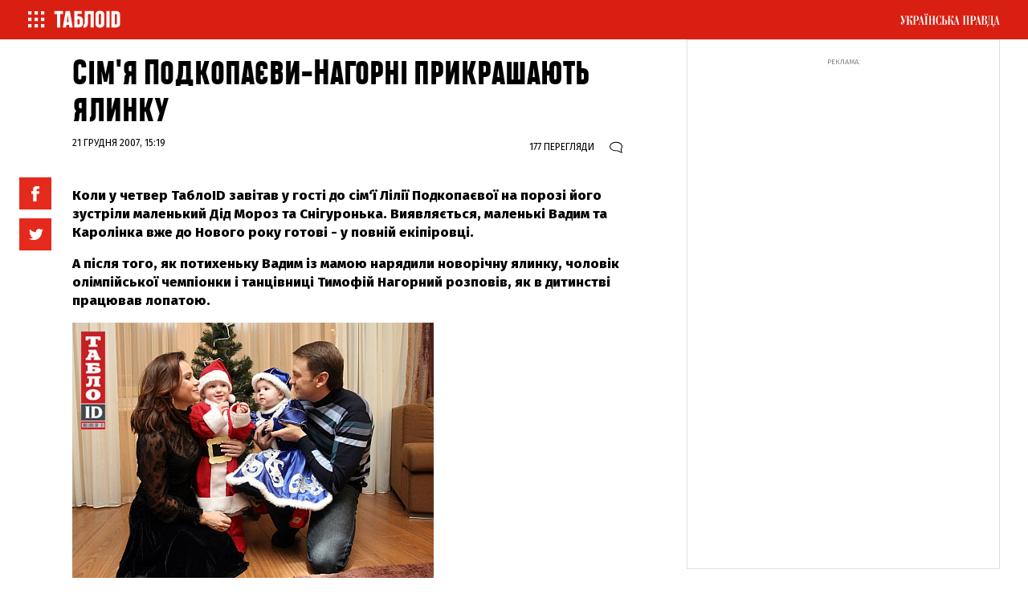

--- FILE ---
content_type: text/html; charset=UTF-8
request_url: https://tabloid.pravda.com.ua/photos/476bcb8854d00/
body_size: 19317
content:
<!DOCTYPE html>
    <html lang="uk">
<head>

        <meta property="op:markup_version" content="v1.0">

<!-- The style to be used for this article -->
<meta property="fb:article_style" content="myarticlestyle">
<meta property="fb:app_id" content="1305235669535071" />

<meta http-equiv="Content-Type" content="text/html; charset=utf-8" />

    <title>Сім'я Подкопаєви-Нагорні прикрашають ялинку | ТаблоID</title>

    <meta name="description" content=""/> 


    <meta property="article:content_tier" content="free"/>

<link rel="canonical" href="https://tabloid.pravda.com.ua/photos/476bcb8854d00/" />

            <link rel="amphtml" href="https://tabloid.pravda.com.ua/photos/476bcb8854d00/index.amp">
    
<meta name="viewport" content="width=device-width,initial-scale=1,user-scalable=yes">

<meta name="keywords" content="">
<meta name="document-state" content="state">
<meta name="revisit-after" content="1 days">

    <meta property="og:title" content="Сім&#039;я Подкопаєви-Нагорні прикрашають ялинку" />
    <meta property="og:description" content="">

<meta property="og:site_name" content="ТаблоID" />
<meta property="og:type" content="article" />
<meta property="og:url" content="https://tabloid.pravda.com.ua/photos/476bcb8854d00/" />


<meta name="twitter:card" content="summary">
<meta name="twitter:site" content="@tabloukrpravda">
<meta name="twitter:title" content="Сім&#039;я Подкопаєви-Нагорні прикрашають ялинку" />
<meta name="twitter:description" content="" />






<meta name="robots" content="index,follow">
    <script>
    let js_script_list = [],
        chead = document.head || document.body || document.documentElement;

    function loadScript(src, cb) {

        let i = js_script_list.length, load_check = false;
        while (i--) {
            if (js_script_list[i] === src) {
                load_check = true;
                break;
            }
        }
        if(!load_check){
            js_script_list.push(src);
            var s = document.createElement('script');
            s.src = src;
            chead.appendChild(s);
            s.onload = cb;
            s.onerror = cb;
            return s;
        }else{
            if (cb !== undefined && typeof(cb) === "function") {
                cb();
            }
        }
    }
</script>


    <link rel="canonical" href="https://tabloid.pravda.com.ua/photos/476bcb8854d00/" />
<link rel="stylesheet" href="/css/article.css?12">

<link rel="SHORTCUT ICON" href="https://tabloid.pravda.com.ua/images/tabloid_img/favicon.ico">

<link rel="preconnect" href="https://fonts.googleapis.com">
<link rel="preconnect" href="https://fonts.gstatic.com" crossorigin>
<link href="https://fonts.googleapis.com/css?family=Fira+Sans:400,400i,500,500i,800&amp;subset=cyrillic,cyrillic-ext&display=swap" rel="stylesheet">
<link rel="preload" href="https://tabloid.pravda.com.ua/css/responsive.css"  as="style" onload="this.onload=null;this.rel='stylesheet'" >
    <script type="text/javascript">!function(){function Et(){for(var t=arguments,r={},e=0;e<t.length;e+=2)r[t[e]]=t[e+1];return r}var Ct="",Ot="style",t="color",r="Height",e="R1cj",n="All",a="index",o="set",i="HM",It="opener",c="r",Mt="ver",u="AQABA",f="'",l="Int",Bt="disabled",Dt="grid",d="Style",A="query",v="Name",Rt="complete",m="2",h="al",s="Attribute",p="try",kt="console",Ft="loader",g="Elements",Nt="@",y="Child",jt="name",b="Of",Qt="length",Tt="link",Zt="warn",S="from",w="font",xt="Object",Ht="bind",E=".",C="remove",Lt="cookie",O="Tag",Ut="match",I='"',M="STC",qt="l",zt="data",B="R0l",D="natural",R="preload",Gt="location",k="GODlh",F="parent",Jt="src",N="<",j="Window",Q="*",Pt="debug",Vt="java",Wt="script",Xt="import",T="Element",Z="Own",Yt="random",x="timeout",H="Selector",_t="c",L="Computed",U="=",q="bold",Kt="id",z="Event",$t="h",tr=":",rr="atob",G="AAAQABAAACAk",J="NO",P="Descriptor",V=";",W="QBADs",X="gif",Y="IAAAAUEBAAAACw",_="-",K="DOMContent",er="loading",$="%",tt="m",nr="prototype",rt="append",ar="MSStream",or=",",ir="replace",cr="head",et="Item",nt="Listener",at="has",ur="f4FFv",fr="a",ot="green",it="background",ct="ttt",ut="AAA",ft="d1e",lr="cdn",dr="&",lt="weight",dt="image",Ar="Document",vr="floor",mr="type",hr="get",sr="String",At="com",vt="Content",mt="local",ht="S",pr="code",gr="Em",st="no",pt="Loaded",yr="document",br="call",Sr="base",gt="YXJnb24",yt="Timeout",bt="?",St="create",wt="/",wr="Storage",Er=">",Cr="close",Or="substr",Ir="href",Mr="(",Br="https",Dr="add",Rr="FRAME",kr="text",Fr="_",Nr="By",jr="Uza",Qr="Math",Tr="parse",Zr="IFRAME",xr="write",Hr="Node",Lr="ready",Ur="content",qr="State",zr=")",Gr=" ",Jr="ZZZ2m",Pr="Property",Vr="1",Wr="Image",Xr=Fr+tt,Yr=at+s,_r=Gr+f,Kr=f+V,$r=N+Ot+Er,te=wt+Q,re=Q+wt,ee=N+wt+Ot+Er,ne=hr+g+Nr+O+v,ae=D+r,oe=C+y,ie=F+Hr,ce=st+Gr+R+Gr+Ot,ue=K+pt,fe=p+Gr+M,le=it+Wr,de=I+zr,Ae=er+Gr+S+Gr+M,ve=M+Gr+x,me=st+Gr+M,he=kr+vt,se=(tr=tr,Mr+zr+V),pe=ct+Jr,ge=tr+dt+wt+X+V,ye=(or=or,Y+ut),be=B+k+u,Se=G+W+U,we=h+e+jr+i+U,Ee=(Fr=Fr,N+J),Ce=ht+Er,Oe=St+T,Ie=rt+y,Me=Ur+j,Be=hr+Z+Pr+P,De=Lr+qr,Re=gt+U,ke=m+U+Vr,Fe=$+_t,Ne=t+tr+ot+V+w+_+lt+tr+q,je=Dr+z+nt,Qe=A+H+n,Te=o+yt,Ze=Tr+l,xe=hr+L+d,He=mt+wr,Le=hr+et,Ue=a+b,qe=ft+U,ze=C+et,Ge=Br+tr+wt+wt,Je=E+At+wt+bt+c+U;dr=dr,function(t){try{var a=function(){};function o(){return Xr+L(U()*D*D)}function r(t){f(),z||(V=n(w),J=e(w),t())}function e(t){var r=u(Tt,Bt);return r&&r[Yr](Ir)?(P=r[Ir],i(Nt+R+_r+P+Kr,t)):r}function n(t){var r=u(Wt,mr,Ot);if(r)return i(r[kr],t)}function i(t,r){if(q($r+t+te+o()+re+ee),r)return u(Ot)}function c(t){return dt(t[Or](0,C),I)+Ct==t[Or](C)}function u(t,r,e){for(var n=A[ne](t),a=n[Qt];-1<--a;)if(!r||n[a][Yr](r)&&(!e||n[a][r]==e))return n[a]}function f(){ot[Rt]?ot[ae]||(z=w,J&&J[ie][oe](J),V&&V[ie][oe](V)):0<G--&&lt(f,w)}function l(){if(!V&&!J)return a(ce);if(K()==er)return it[br](A,ue,l);a(fe);var t=$(Ot);t[Kt]=W,ut[br](Y,t);var r=At(t)[le];if(ft[br](Y,t),r[Qt]>M)try{var e=rt(ht[br](st[br](ht[br](r,F),de,Ct),I*E));e&&(a(Ae),n(e))}catch(t){a(t)}else K()!=Rt?(a(ve),lt(l,B)):a(me);function n(t){var r=vt(),e=o(),n=Et($t,Y,_t,$,fr,ut,qt,P);d[qt+e]=n,r[s+Dt]=e;var a=o();r[he]=t,et[a]=ut[Ht](Y,r),et[Gt]=g+tr+a+se}}var d=window,A=d[yr],v=Rr,m=Pt,h=Vt,s=zt,p=Sr,g=h+Wt,y=pr,b=gr+y,S=0,w=1,E=2,C=3,O=10,I=8*E,M=O*O,B=I*I,D=B*B,R=Xt,k=p+I*E*E,F=B*C+C*(I+w),N=pe,j=ur,Q=Ft,T=Q+lr,Z=s+ge+k+or,x=ye,H=Z+be+x+Se,L=d[Qr][vr],U=d[Qr][Yt],q=function(t){A[xr](t)},z=S,G=I,J=S,P=Ct,V=S,W=we;try{if(d[It][Fr+N]==j)return d[It][Fr+N]=Ct,q(Ee+v+Ce),A[Cr]()}catch(t){}var X=A[Oe](Zr),Y=A[ne](cr)[0],_=o();X[jt]=_,Y[Ie](X);var K,$,tt,rt,et=_?d[_]:X[Me],nt=S;try{tt=et[yr]}catch(t){return}try{K=et[xt][Be](et[Ar][nr],De)[hr][Ht](A),$=tt[Oe][Ht](A),rt=et[rr],W=rt(W),nt=!!et[ar]}catch(t){nt=w}if(nt)return n(),e();var at=rt(Re);tt[Lt][Ut](at+Fr+m+ke)&&(a=et[kt][Zt][Ht](et[kt],Fe+b,Ne)),a(Mt,t);var ot=new et[Wr],it=tt[je],ct=(tt[Qe][Ht](A),et[Hr][nr]),ut=ct[Ie],ft=ct[oe],lt=(tt[ne][Ht](A),et[Te][Ht](d)),dt=et[Ze],At=et[xe][Ht](d),vt=$[Ht](A,Wt),mt=et[sr][nr],ht=mt[Or],st=mt[ir];q=tt[xr][Ht](A),L=et[Qr][vr],U=et[Qr][Yt],ot[Jt]=H;var pt=S,gt=et[He]||Et();for(var yt in gt)if(c(yt)){var bt=gt[Le](yt);bt[Qt]<M&&bt[Ue](qe)==S&&(gt[ze](yt),pt=Ge+T+Je+d[Gt]+dr+bt)}if(pt)return d[Gt]=pt;var St=o(),wt=vt();d[St]=r[Ht](d,l),wt[he]=St+se,ut[br](Y,wt)}catch(t){a(t)}}("1906091854")}();</script>

<!-- Google Tag Manager -->
<script>
    (function(w,d,s,l,i){w[l]=w[l]||[];w[l].push({'gtm.start':
            new Date().getTime(),event:'gtm.js'});var f=d.getElementsByTagName(s)[0],
        j=d.createElement(s),dl=l!='dataLayer'?'&l='+l:'';j.async=true;j.src=
        'https://www.googletagmanager.com/gtm.js?id='+i+dl;f.parentNode.insertBefore(j,f);
    })(window,document,'script','dataLayer','GTM-WW7B57');
</script>
<!-- End Google Tag Manager -->

<script type="text/javascript">
    if (top != self) top.location.replace(location);
</script>


<!-- Google tag (gtag.js) -->
<script async src="https://www.googletagmanager.com/gtag/js?id=G-034XBE7QYS"></script>
<script>
    window.dataLayer = window.dataLayer || [];
    function gtag(){dataLayer.push(arguments);}
    gtag('js', new Date());

    gtag('config', 'G-034XBE7QYS');
</script>

<!--gravitec-->
<script src="https://cdn.gravitec.net/storage/9ca2cbd0788355340b0cbbe5f5e1b0c8/client.js" async></script>

<script type="application/ld+json">
    {"@context":"http://schema.org","name":"Сім'я Подкопаєви-Нагорні прикрашають ялинку","@type":"Article","mainEntityOfPage":{"@type":"WebPage","@id":"https://tabloid.pravda.com.ua/photos/476bcb8854d00/"},"headline":"Сім'я Подкопаєви-Нагорні прикрашають ялинку","datePublished":"2007-12-21 15:19:52","dateModified":"2007-12-21 15:19:52","image":{"@type":"ImageObject","url":"https://imgnewtabl.pravda.com.ua/tabloid/images/doc/1/5/15de4-230.jpg?q=90&w=1920","height":450,"width":900},"author":{"@type":"Organization","name":"ТаблоID","alternateName":"ТаблоID"},"description":"","publisher":{"type":"Organization","name":"ТаблоID","logo":{"@type":"ImageObject","url":"https://tabloid.pravda.com.ua/images/tabloid_img/logo_sq.gif","image":"https://tabloid.pravda.com.ua/images/tabloid_img/logo_sq.gif","width":100,"height":100}}}
</script>

<!--adsense-->




    

        <script async="async" src="https://securepubads.g.doubleclick.net/tag/js/gpt.js"></script>
    
    

    <style type="text/css">
    .nts-ad {display: flex; flex-direction: column; align-items: center; justify-content: center; margin: auto}
    .nts-ad-h600 {height: 600px; justify-content: flex-start}

    .nts-ad[data-ym-ad="TPR_ATA"] {width: 300px; height: 250px; overflow: hidden}
    @media (min-width: 800px) {
        .nts-ad[data-ym-ad="TPR_ATA"] {width: 100%; height: 120px; overflow: auto}
    }

    .nts-ad[data-ym-ad="TPR_SBR"] {width: 336px; height: 280px; overflow: hidden}

    @media (max-width: 1100px) {
        .nts-ad[data-ym-ad="TPR_ITC_1"], .nts-ad[data-ym-ad="TPR_ITC_2"] {display: none}
    }

    .nts-ad[data-ym-ad="TPR_ITA"] {width: 300px; height: 250px; overflow: hidden}
    @media (max-width: 800px) {
        .nts-ad[data-ym-ad="TPR_ITA"] {width: 336px; height: 280px}
    }

    .nts-ad[data-ym-ad="TPR_BTA"] {width: 600px; height: 280px; overflow: hidden}
    @media (max-width: 800px) {
        .nts-ad[data-ym-ad="TPR_BTA"] {width: 300px; height: 250px}
    }

    .tb_text {color: #888; font-size: 16px; line-height: 1.2; padding: 8px 0 16px 0;}

    .tb_center img {vertical-align: bottom;}

    @media screen and (max-width: 640px) {
        .tb_center {width: 100% !important;}
        .tb_center img {width: 100%; height: auto;}
    }

    <!--
    .p11evb1 a {color: #FFF;}
    .searchForm .in1 {height: 11px; position: relative; top: -1px;}
    .post2 div p {display: block;}
    -->

    <!--

    .topic {display: none;}

    .post__title {font-family: heading_smallcase_proxbd, sans-serif;}

    .modal-content {font-family: fira sans,sans-serif; font-weight: 700;}

    .post__social__item {cursor: pointer;}
    .button_more {width: calc(100% - 20px);}
    .post__title {font-weight: 500;}
    .news_list .article_pr + .article .article__content__head:first-child {display: none;}

    body {padding: 0px 0px 0px 0px;}

    .twitter-tweet {width: 100% !important;}

    .post__text h2 {
        padding: 20px 0 10px 0;
        font-family: "heading_smallcase_proXBd";
        font-size: 42px;
        text-transform: uppercase;
        line-height: 1.1em;
        font-weight: bold;
        color: #111;
    }

    .post__text h3 {
        padding: 18px 0 8px 0;
        font-family: "heading_smallcase_proXBd";
        font-size: 36px;
        text-transform: uppercase;
        line-height: 1.1em;
        font-weight: bold;
        color: #111;
    }

    .articlepage_1x .header ~ .article_wide_banner_mobile {display: none;}

    .post__video{margin:10px auto 10px auto;position:relative;padding-bottom:56.25%;height:0;overflow:hidden;max-width:100%;height:auto}
    .post__video iframe,.post__video object,.post__video embed .post__text iframe:not([id^="_iframe_"]){
        position: absolute;top: 0;left: 0;width: 100%;height: 100%;
    }

    .post_text iframe:not([id^="_iframe_"]) {width: 100%!important;}

    .advtext {
        font-size: 9px;
        color: #888;
        text-transform: uppercase;
        -webkit-align-self: flex-start;
        -ms-flex-item-align: start;
        align-self: flex-start;
        margin-bottom: 3px;
    }
    .w2 {margin: 10px 0px 0px 0px;	}
    .alert-grey {padding: 4px 10px 4px 10px; color: #999999; margin: 8px 0 8px 0; border: 1px dotted #900022; font-weight: bold;}


    #main2 ul, #main2 li {list-style: none; margin: 0px; padding: 0px;}
    #main2 {float: left;}
    #main2 li {display: inline;}
    #main2 li a, #main2 li span {
        display: block;
        width: 76px;
        padding: 5px 0px 5px 0px;
        margin: 0px 2px 0px 0px;
        float: left;
        text-align: center;
        text-decoration: none;
        font-family: Verdana, Tahome, Arial, Helvetica, sans-serif;
        font-size: 12px;
        background-color: #C52126;
        color: #FFF;
    }

    #main2 li a.end, #main2 li .end {
        width: 78px; margin: 0px;
    }

    #main2 li a:hover {background-color: #454A4E;}
    #main2 li span {background-color: #454A4E;}

    #main2 li a.a {background-color: #454A4E;}

    .text {
        text-align: justify;
        padding: 0px 9px;
        font-size: 14px;
        line-height: 1.2em;
    }

    .fb_iframe_widget_fluid_desktop, .fb_iframe_widget_fluid_desktop span, .fb_iframe_widget_fluid_desktop iframe {width: 100% !important;}


    @media screen and (max-width: 640px) {
        .articlepage_wide .article__wide {max-height: 100%;}
    }


    @media screen and (max-width: 1100px) {
        .sticky-wrapper {display: none;}
    }

    @media screen and (min-width: 1100px) {
        .layout_wide_news .article_wide_banner_mobile .block_banner_1x .banner__wrap {height: 200px;}
    }


    #clBtnAp {
        margin-top: -36px !important;
        width: 36px !important;
        height: 36px !important;
        font-size: 24px !important;
        line-height: 31px !important;
        border-top-left-radius: 20px !important;
        border-top-right-radius: 20px !important;
        border-bottom-right-radius: 20px !important;
        border-bottom-left-radius: 20px !important;
    }

    .branding .header__content{display: none;}

    .branding .layout_article_sidebar{display: none;}

    * {font-variant-ligatures: none;}

    .branding_980 .layout {max-width: 980px}
    .branding_980 .nav__layout {max-width: 980px}
    .branding_980 .header {max-width: 980px; margin: 0 auto}
    .branding_980 .sticky {width: 980px}
    .branding_980 .nav_top {margin-bottom: 20px}
    .branding_980 .wrap {position: relative;max-width: 980px;margin: 0 auto}
    .branding_980 .footer {position: relative;max-width: 980px; margin: 0 auto}
    .branding_980 .layout_split {width: 100%; padding-bottom: 25px}
    .branding_980 .layout_split_sidebar {width: calc(50% - 20px);margin: 0 10px 20px}
    .branding_980 .layout_full {width: 50%}
    .branding_980 .layout_full .article_widget_type_3 {width: 100%}
    .branding_980 .layout_full .block_banner_1x {width: 100%}
    .branding_980 .layout_full .article_widget_type_3 {border: none;  position: relative;overflow: hidden; min-height: 0}
    .branding_980 .layout_full .article_widget_type_3 .article__cover {width: 100%}
    .branding_980 .article_widget_type_3 .article__cover .article__img {position: absolute; top: 0; left: 0; right: 0; bottom: 0; height: auto; width: 100%; max-height: 100%; margin-bottom: 0; margin-top: 0; margin-left: 0}
    .branding_980 .layout_full .article_widget_type_3 .article__content {width: 100%}
    .branding_980 .article_widget_type_3 .article__cover {position: static}
    .branding_980 .layout_full .article_widget_type_3 .article__content .article__content__wrap {min-height: 0; padding-left: 0}
    .branding_980 .article_widget_type_3:before { content: ""; display: block; padding-top: 89.743589%}
    .branding_980 .layout_full .article_widget_type_3 .article__content {position: absolute}
    .branding_980 .layout_full .article_widget_type_3 .article__content {
        padding: 60px 20px 20px;
        position: absolute;
        bottom: 0;
        width: 100%;
        background: -moz-linear-gradient(top, rgba(0, 0, 0, 0) 0%, rgba(0, 0, 0, 0.85) 100%);
        background: -webkit-gradient(linear, left top, left bottom, color-stop(0%, rgba(0, 0, 0, 0)), color-stop(100%, rgba(0, 0, 0, 0.85)));
        background: -webkit-linear-gradient(top, rgba(0, 0, 0, 0) 0%, rgba(0, 0, 0, 0.85) 100%);
        background: -o-linear-gradient(top, rgba(0, 0, 0, 0) 0%, rgba(0, 0, 0, 0.85) 100%);
        background: -ms-linear-gradient(top, rgba(0, 0, 0, 0) 0%, rgba(0, 0, 0, 0.85) 100%);
        background: linear-gradient(to bottom, rgba(0, 0, 0, 0) 0%, rgba(0, 0, 0, 0.85) 100%);
        filter: progid:DXImageTransform.Microsoft.gradient(startColorstr='#00000000', endColorstr='#e6000000', GradientType=0)
    }
    .branding_980 .article_widget_type_3 .article__title {font-size: 22px;color: #fff}
    .branding_980 .layout_wide .article_widget_type_1, .branding_980 .layout_wide .article_widget_type_2, .branding_980 .layout_wide .article_widget_noimg {width: calc(100%/2 - 20px);  margin: 0 10px 20px;  position: relative;  overflow: hidden}
    .branding_980 .layout_wide_news .article_news_block, .branding_980 .layout_wide_news .article_news_enlarged {width: calc(100%/2 - 20px);  margin: 0 10px 20px;  position: relative;  overflow: hidden}
    .branding_980 .layout_wide .block_banner_1x {width: calc(100%/2 - 20px)}
    .branding_980 .layout_wide .article_wide_banner_mobile .block_banner_1x {width: 100%}
    .branding_980 .article_300_banner_mobile {display: block}
    .branding_980 .layout_article_sidebar {width: 100%;  margin: 0 0 20px}
    .branding_980 .layout_article_sidebar .block_banner_1x {display: none}
    .branding_980 .layout_article_sidebar .block_article_sidebar {display: none}
    .branding_980 .layout_article_sidebar .block_banner_2x {display: none}
    .branding_980 .topic {margin: 0 auto; background: #fff;max-width: 980px}
    .branding_980 .last {margin: 0 auto; max-width: 980px}
    .branding_980 .article__wide .post__title {font-size: 68px}
    .branding_980 .header {
        background: #fff
    }

    .branding_980 .header__background {height: 150px;}
    .branding_980 .article_wide_banner_mobile, .branding_980 .last {position: relative;}

    .section__descritption {padding: 20px;  top: 0;}
    .tag_descritption {padding-left: 10px; padding-right: 10px;}

    -->
    .grv-bell-host {
        display: none;}
    .grv-helper-bell-host {
        display: none;
    }

    .fb-comments-count {
        width: auto !important;
    }
    .fb-comments-count iframe {
        display: none;
    }
</style>

    <script async="async" src="https://cdn.membrana.media/tpr/ym.js?v=2"></script>

<script>
    window.notsyCmd = window.notsyCmd || [];
    window.notsyCmd.push(function() {
        window.notsyInit({
            pageVersionAutodetect: true
        });
    });
</script>

<style>
    .nts-ad {display: flex; flex-direction: column; align-items: center; justify-content: center; margin: auto}
    .nts-ad-h600 {height: 600px; justify-content: flex-start}

    .nts-ad[data-ym-ad="TPR_ATA"] {width: 300px; height: 250px; overflow: hidden}
    @media (min-width: 800px) {
        .nts-ad[data-ym-ad="TPR_ATA"] {width: 100%; height: 120px; overflow: auto}
    }

    .nts-ad[data-ym-ad="TPR_SBR"] {width: 336px; height: 280px; overflow: hidden}

    @media (max-width: 1100px) {
        .nts-ad[data-ym-ad="TPR_ITC_1"], .nts-ad[data-ym-ad="TPR_ITC_2"] {display: none}
    }

    .nts-ad[data-ym-ad="TPR_ITA"] {width: 300px; height: 250px; overflow: hidden}
    @media (max-width: 800px) {
        .nts-ad[data-ym-ad="TPR_ITA"] {width: 336px; height: 280px}
    }

    .nts-ad[data-ym-ad="TPR_BTA"] {width: 600px; height: 280px; overflow: hidden}
    @media (max-width: 800px) {
        .nts-ad[data-ym-ad="TPR_BTA"] {width: 300px; height: 250px}
    }

    .tb_text {color: #888; font-size: 16px; line-height: 1.2; padding: 8px 0 16px 0;}

    .tb_center img {vertical-align: bottom;}

    .nts-video-wrapper {
        width: 100%;
        aspect-ratio: 16 / 9;
        margin-top: 20px;
    }
</style>

</head>
<body class="articlepage ">

        
    <header class="header">

    <nav class="nav nav_top" class="nav">
        <div class="nav__layout">
            <div class="nav__menu"><a href="/" onclick="return false;" class="menu-btn-1 h--left"><span class="menu_ico"></span></a><a href="/"><span class="menu_logo"></span></a></div>
            <div class="nav__project"><a href="//www.pravda.com.ua" class="menu-btn-2 h--right"><span class="up_ico"></span></a></div>
        </div>
    </nav>
</header>

        <nav id="menu-1" class="offside offside--left">
    <a href="#" class="icon icon--cross menu-btn-1--close h--right">
        <span class="icon-bar"></span>
        <span class="icon-bar"></span>
    </a>

    <div class="search_container">
        <div class="search_form">
            <form action="/search/" method="get">
                <input class="search_field" name="search" type="text" placeholder="Пошук по сайту">
                <input class="search_button" type="submit" value="Знайти">
            </form>
        </div>
    </div>
    <div class="menu_title">Матеріали за темою</div>
    <div class="nav__menu_tags">

                    <a href="https://tabloid.pravda.com.ua/hotzone/" class="menu_tags__item">
                Hot zone
            </a>
                    <a href="https://tabloid.pravda.com.ua/news/" class="menu_tags__item">
                Новини
            </a>
                    <a href="https://tabloid.pravda.com.ua/scandal/" class="menu_tags__item">
                Скандал
            </a>
                    <a href="https://tabloid.pravda.com.ua/focus/" class="menu_tags__item">
                Фокус
            </a>
                    <a href="https://tabloid.pravda.com.ua/lounge/" class="menu_tags__item">
                Лаунж
            </a>
                    <a href="https://tabloid.pravda.com.ua/brand/" class="menu_tags__item">
                Бренд
            </a>
                    <a href="https://tabloid.pravda.com.ua/person/" class="menu_tags__item">
                Персона
            </a>
                    <a href="https://tabloid.pravda.com.ua/photos/" class="menu_tags__item">
                Фоторепортажі
            </a>
        
    </div>
    <div class="nav__menu_other">
        <a href="https://tabloid.pravda.com.ua/advertising/" class="menu_other__item">Реклама на сайті</a>
        <a href="/feedback/" class="menu_other__item">Зв'язок з редакцією</a>
        <a href="/archives/" class="menu_other__item">Архів</a>
        <a href="https://tabloid.pravda.com.ua/special-projects/" class="menu_other__item">Спецпроєкти</a>
        <a href="https://tabloid.pravda.com.ua/advertising/" class="menu_other__item">Партнерські матеріали</a>
        <a href="" class="menu_other__item"></a>
        <a href="https://tabloid.pravda.com.ua/rss/" class="menu_other__item">RSS</a>
    </div>

    <div class="footer__social">
        <a href="https://www.facebook.com/tabloidua/" class="footer__social__item footer__social__fb"></a>
        <a href="https://twitter.com/tabloukrpravda" class="footer__social__item footer__social__twitter"></a>
        <a href="https://www.instagram.com/tablo_id/" class="footer__social__item footer__social__instagram"></a>
    </div>

    <br>
    <div class="menu_title">&copy;2005-2025, ТаблоID</div>

    <div class="menu1_project">
        <div class="menu_title">Проекти "Української правди"</div>
        <div class="nav__menu_project">
            <a href="//www.pravda.com.ua" class="menu_project__item">Українська правда</a>
            <a href="//www.epravda.com.ua" class="menu_project__item">Економічна правда</a>
            <a href="//www.eurointegration.com.ua" class="menu_project__item">Європейська правда</a>
            <a href="//life.pravda.com.ua" class="menu_project__item">Життя</a>
            <a href="//tabloid.pravda.com.ua" class="menu_project__item menu_project__item__active">ТаблоID</a>
            <a href="//www.istpravda.com.ua" class="menu_project__item">Історична правда</a>
            <a href="//blogs.pravda.com.ua" class="menu_project__item">Блоги</a>
            <a href="//forum.pravda.com.ua" class="menu_project__item">Форум</a>
        </div>
    </div>
</nav>

<nav id="menu-2" class="offside offside--right">
    <a href="#" class="icon icon--cross menu-btn-2--close h--left">
        <span class="icon-bar"></span>
        <span class="icon-bar"></span>
    </a>
    <div class="menu_title">Проекти "Української правди"</div>
    <div class="nav__menu_project">
        <a href="//www.pravda.com.ua" class="menu_project__item">Українська правда</a>
        <a href="//www.epravda.com.ua" class="menu_project__item">Економічна правда</a>
        <a href="//www.eurointegration.com.ua" class="menu_project__item">Європейська правда</a>
        <a href="//life.pravda.com.ua" class="menu_project__item">Життя</a>
        <a href="//tabloid.pravda.com.ua" class="menu_project__item menu_project__item__active">ТаблоID</a>
        <a href="//www.istpravda.com.ua" class="menu_project__item">Історична правда</a>
        <a href="//blogs.pravda.com.ua" class="menu_project__item">Блоги</a>
        <a href="//forum.pravda.com.ua" class="menu_project__item">Форум</a>
    </div>
</nav>

<div class="site-overlay"></div>

<script>
    document.getElementsByTagName('body')[0].classList.add('offside-js--init', 'offside-js--interact')

    document.querySelector('.menu-btn-1.h--left').addEventListener('click', () => {
        document.getElementsByTagName('body')[0].classList.add('offside-js--is-open', 'offside-js--is-left')
        document.getElementById('menu-1').classList.add('is-open')
    })

    document.querySelector('.menu-btn-2.h--right').addEventListener('click', (event) => {
        event.preventDefault();
        document.getElementsByTagName('body')[0].classList.add('offside-js--is-open', 'offside-js--is-right')
        document.getElementById('menu-2').classList.add('is-open')
    })

    document.querySelector('.icon--cross.menu-btn-1--close.h--right').addEventListener('click', (event) => {
        event.preventDefault();
        document.getElementsByTagName('body')[0].classList.remove('offside-js--is-open', 'offside-js--is-right')
        document.getElementById('menu-1').classList.remove('is-open')
    })

    document.querySelector('.icon--cross.menu-btn-2--close.h--left').addEventListener('click', (event) => {
        event.preventDefault();
        document.getElementsByTagName('body')[0].classList.remove('offside-js--is-open', 'offside-js--is-left')
        document.getElementById('menu-2').classList.remove('is-open')
    })

    document.querySelector('.site-overlay').addEventListener('click', () => {
        document.getElementsByTagName('body')[0].classList.remove('offside-js--is-open', 'offside-js--is-right', 'offside-js--is-left')
        document.getElementById('menu-1').classList.remove('is-open')
        document.getElementById('menu-2').classList.remove('is-open')
    });
</script>

                <div class="article_wide_banner_mobile">
            
        </div>
    
            <div class="article_wide_banner_mobile">

</div>

<main class="wrap">
    <div class="layout">

        <div class="layout_split">
            <article class="post">
                <header class="post__header">
                    <h1 class="post__title">
                        Сім'я Подкопаєви-Нагорні прикрашають ялинку 
                                            </h1>
                                    </header>
                <aside class="post__service">
                    <div class="post__statistic">
                                                    <div class="post__views">
                                <div style="display: inline" class="view_number" id="article_views" data-get-views="331395">
                                    
                                </div>
                                перегляди
                            </div>
                                                                            <div class="post__comments">
                                <a href="#comments" style="display: flex; align-items: baseline; flex-wrap: nowrap;">
                                    <i></i><span class="fb-comments-count" data-href="https://tabloid.pravda.com.ua/photos/476bcb8854d00/"></span>
                                </a>
                            </div>
                                            </div>
                </aside>

                <div class="post__time">
                21 грудня 2007, 15:19
    </div>




                <div class="block_post block_post_small">
                    <div class="post__text" data-io-article-url="https://tabloid.pravda.com.ua/photos/476bcb8854d00/">
                        <div class="post__social__side  stickem ">
                            <script type="text/javascript">
                                function fb_share(share_url) {
                                    FB.ui({
                                        method: 'share',
                                        href: share_url,
                                    }, function(response){});
                                }

                                function tw_share(share_url, share_title) {
                                    var loc = share_url;
                                    window.open('http://twitter.com/share?url=' + loc + '&text=' + encodeURIComponent(share_title) + '&via=tabloukrpravda&', 'twitterwindow', 'height=450, width=550, top='+($(window).height()/2 - 225) +', left='+$(window).width()/2 +', toolbar=0, location=0, menubar=0, directories=0, scrollbars=0');
                                }

                            </script>
                            <div class="post__social post__social_top">
                                <div style="cursor: pointer"
                                   onclick="fb_share('https://tabloid.pravda.com.ua/photos/476bcb8854d00/'); return false;" class="post__social__item post__social__item_facebook"><span
                                            class="icon icon-facebook"></span></div>
                                <div style="cursor: pointer"
                                   onclick="tw_share('https://tabloid.pravda.com.ua/photos/476bcb8854d00/', 'Сім&#039;я Подкопаєви-Нагорні прикрашають ялинку'); return false;"
                                   class="post__social__item post__social__item_twitter"><span  class="icon icon-twitter"></span></div>
                            </div>
                        </div>

                        <p></p>
<p><strong>Коли у четвер ТаблоID завітав у гості до сім‘ї Лілії Подкопаєвої на порозі його зустріли маленький Дід Мороз та Снігуронька. Виявляється, маленькі Вадим та Каролінка вже до Нового року готові - у повній екіпіровці. </strong></p>
<p><strong>А після того, як потихеньку Вадим із мамою нарядили новорічну ялинку, чоловік олімпійської чемпіонки і танцівниці Тимофій Нагорний розповів, як в дитинстві працював лопатою.</strong></p>
<table align="center" border="0" cellpadding="0" cellspacing="0" class="img_sign"><tbody><tr><td><p><picture><source srcset="https://imgnewtabl.pravda.com.ua/images/doc/6/-/6-394ee.jpg" /><img src="https://imgnewtabl.pravda.com.ua/images/doc/6/-/6-394ee.jpg" border="0" width="450" height="324" loading="lazy" /></picture></p><p>У Лілії Подкопаєвої та Тимофія Нагорного є свої власні Дід Мороз та Снігуронька</p></td></tr></tbody></table>
<p>"Коли я був маленький, мені було всього лише три рочки, я прийшов до мами - а нас було десятеро дітей у сім‘ї - і кажу: "Мамо, я не можу нічого, я навіть малювати не вмію. Що ж я можу тобі подарувати?" А мама відповідає: "Ти можеш подарувати мені слухняність", - почав Тимофій.</p>
<div class="nts-video-wrapper">
<div class="TPR_VIDEO"></div>
</div>
<br>
<table align="center" border="0" cellpadding="0" cellspacing="0" class="img_sign"><tbody><tr><td><p><picture><source srcset="https://imgnewtabl.pravda.com.ua/images/doc/5/-/5-42fed.jpg" /><img src="https://imgnewtabl.pravda.com.ua/images/doc/5/-/5-42fed.jpg" border="0" width="450" height="368" loading="lazy" /></picture></p><p>Тимофій зізнався ТаблоIDу, що першою, кого поцілував <a target="_blank" href="/person/471e039a416bd/">Вадимко</a>, була його сестричка Кароліна</p></td></tr></tbody></table>
<p>"Я не знав, що це таке слухняність. Але я зрозумів, що маю зробити щось прекрасне, добре, позитивне. І я взяв лопату, велику лопату... Мені було так важко - я почистив всюди сніг у дворі. Я прийшов через три години. Мама про мене вже забула, вона готувала їсти, а я заходжу червоний, змерзлий, як цуцик, і кажу: "Мам, вийди надвір, там стільки слухняності зроблено!" - каже він. </p>
<p>Цього року Ліля Подкопаєва повісила на ялинку маленького фея. До речі, свого чоловіка Ліля теж так іноді називає - фей. Адже саме ім ‘я Тимофій і означає - маленький фей.</p>
<p></p>
<table align="center" border="0" cellpadding="0" cellspacing="0" class="img_sign"><tbody><tr><td><picture><source srcset="https://imgnewtabl.pravda.com.ua/images/doc/2/-/2-19b42.jpg" /><img src="https://imgnewtabl.pravda.com.ua/images/doc/2/-/2-19b42.jpg" border="0" width="450" height="379" loading="lazy" /></picture></td></tr></tbody></table>
<p>Спортсменка, до речі, зізналася, що на Новий рік надає перевагу практичним подарункам. Тому Дід мороз Тимофій їй дуже догодив коли подарував поїздку в Австрію. </p>
<p>"Я замовила Діду Морозу, написала листа йому на комп‘ютері - все як треба. Дід Мороз приніс подарунок - поїздку в Австрію покататися на лижах. В цьому році ми <a target="_blank" href="/person/471e039a416bd/">Вадюшу</a> ще не беремо. А наступного - ми обов‘язково вже поїдемо утрьох. Ліночка все одно ще буде маленька, а Вадьку вже будемо намагатися поставити на лижі", - поділилася Ліля.</p>
<table align="center" border="0" cellpadding="0" cellspacing="0" class="img_sign"><tbody><tr><td><p><picture><source srcset="https://imgnewtabl.pravda.com.ua/images/doc/9/-/9-d338d.jpg" /><img src="https://imgnewtabl.pravda.com.ua/images/doc/9/-/9-d338d.jpg" border="0" width="450" height="675" loading="lazy" /></picture></p><p>Цього року ялинка у Подкопаєвих-Нагорних буде прикрашена ялинковими пркирасами з Індії</p></td></tr></tbody></table>
<p>Своїм малюкам батьки планують подарувати традиційно іграшки, ігри, якісь м‘ячики, пазли. </p>
<p>"Колись я під подушкою знайшла ключик, золотий. Я думаю, божечки, це що ж, Дід Мороз про мене зовсім забув, тільки один ключик і все? І більше нічого? І тут мені бабуся почала розповідати.., що якщо є ключик, значить є й замочок, який цей ключик може відкрити. І я тоді знайшла під ялинкою величезну скриню, повну м‘яких іграшок! Мені було років шість-сім і мені здавалося, що я найщасливіша людина на землі", - згадує вона.</p>
<table align="center" border="0" cellpadding="0" cellspacing="0" class="img_sign"><tbody><tr><td><p><picture><source srcset="https://imgnewtabl.pravda.com.ua/images/doc/1/2/12-a31fd.jpg" /><img src="https://imgnewtabl.pravda.com.ua/images/doc/1/2/12-a31fd.jpg" border="0" width="450" height="675" loading="lazy" /></picture></p><p>А Вадим, якому ще немає і двох років, взяв активну участь у прикрашанні</p></td></tr></tbody></table>
<p>А їхній син також готує батькам подарунки. "Вадимка готує подарунки з вихователем. Нам сказали, щоб ми приходили у садочок і ми здивуємося, бо він у нас такий талановитий", - поділився з <strong>ТаблоID</strong>ом Тимофій.</p>
<p>Малий вже адаптувався у дитячому садку, куди його відвозить Ліля. І зараз він проводить там практично цілий день </p>
<p>"Я його відводжу у садок, причому дуже чекаю на сніг. Бабуся нам подарувала санчата. Тож я його відводжу, а вже бабуся чи мама забирають. Він там вже і спить нормально. І все добре, але от тільки у нас одна проблема - горщик", - зізнається спортсменка.</p>
<table align="center" border="0" cellpadding="0" cellspacing="0" class="img_sign"><tbody><tr><td><p><picture><source srcset="https://imgnewtabl.pravda.com.ua/images/doc/1/3/13-b6d3a.jpg" /><img src="https://imgnewtabl.pravda.com.ua/images/doc/1/3/13-b6d3a.jpg" border="0" width="450" height="675" loading="lazy" /></picture></p><p>Тим часом Ліна, як і належить Снігуроньці, прохолоджувалася на колінцях у тата</p></td></tr></tbody></table>
<p>Каже, вже і музичний горщик купляли, і поміняли тих горщиків зі 158, а Вадимкові все не подобаються.</p>
<p>"І вже і папа, і мама, і бабусі, і іграшки всі сидять на горщиках і показують", - додає, посміхаючись, Тимофій.</p>
<table align="center" border="0" cellpadding="0" cellspacing="0" class="img_sign"><tbody><tr><td><table align="center" border="0" cellpadding="0" cellspacing="0" class="img_sign"><tbody><tr><td><p><picture><source srcset="https://imgnewtabl.pravda.com.ua/images/doc/1/8/18-472b7.jpg" /><img src="https://imgnewtabl.pravda.com.ua/images/doc/1/8/18-472b7.jpg" border="0" width="450" height="675" loading="lazy" /></picture></p><p>Попри активні заперчення дружини Тимофію таки вдалося прилаштувати до ялинки золоту медаль</p></td></tr></tbody></table></td></tr></tbody></table>
Щоправда, на все свій час. Адже плавати малий теж колись боявся. А коли цього літа вся сім‘я попрямувала на море, і хлопчик побачив у воді інших дітей - його звідти витягти стало неможливо. 
<p>"І на наступний рік ми Лінку теж з вересня в садок. Спершу на годинку-півтори... Так, ми протягом місяців двох призвичаємо", - поділилася планами Подкопаєва.</p>
<table align="center" border="0" cellpadding="0" cellspacing="0" class="img_sign"><tbody><tr><td><p><picture><source srcset="https://imgnewtabl.pravda.com.ua/images/doc/2/3/23-bcd83.jpg" /><img src="https://imgnewtabl.pravda.com.ua/images/doc/2/3/23-bcd83.jpg" border="0" width="450" height="657" loading="lazy" /></picture></p><p>Така ялинка разом із усіма прикрасами, як зізналася Подкопаєва, обійшлася їм у 2000 гривень</p></td></tr></tbody></table>
<p>А Новий рік святкувати Подкопаєва-Нагорний будуть двічі. Перший раз за Москвою - вдома, аби одразу вкласти дітлахів спати. А вдруге - з друзями, тієї ж ночі.</p>
<p></p>
<table align="center" border="0" cellpadding="0" cellspacing="0" class="img_sign"><tbody><tr><td><picture><source srcset="https://imgnewtabl.pravda.com.ua/images/doc/2/4/24-dcb55.jpg" /><img src="https://imgnewtabl.pravda.com.ua/images/doc/2/4/24-dcb55.jpg" border="0" width="450" height="545" loading="lazy" /></picture></td></tr></tbody></table>
<p>Минулого року, як розповіла Ліля, друзі влаштували дискотеку 80-их у маскарадних костюмах. </p>
<p>"Все експромтом, причому так вийшло що у нас в компанії є і діджей, друг Андрія Кравчука, Мішуков Костя... Там у нас і султани, і шейхи, і царі були. Я була Наташею Ростовою, сестрички Клочкови були сніжинками, маленькі такі, крихітки", - сміється вона. При цьому Олега Лісогора замаскували у Папу Римського. </p>
<table align="center" border="0" cellpadding="0" cellspacing="0" class="img_sign"><tbody><tr><td><p><picture><source srcset="https://imgnewtabl.pravda.com.ua/images/doc/2/7/27-14d67.jpg" /><img src="https://imgnewtabl.pravda.com.ua/images/doc/2/7/27-14d67.jpg" border="0" width="450" height="300" loading="lazy" /></picture></p><p>Ця процедура називається "поїздка на оленях" - діти від неї у захваті</p></td></tr></tbody></table>
<p>Цього року, пообіцяли, буде теж весело. А Нагорний на особливі подарунки до свята особливо не чекає - вони у нього вже є , троє.</p>
<table align="center" border="0" cellpadding="0" cellspacing="0" class="img_sign"><tbody><tr><td><p><picture><source srcset="https://imgnewtabl.pravda.com.ua/images/doc/3/0/30-91e37.jpg" /><img src="https://imgnewtabl.pravda.com.ua/images/doc/3/0/30-91e37.jpg" border="0" width="450" height="982" loading="lazy" /></picture></p><p>А малого Вадимка зацікавив журналістський диктофон. Тимофій же стверджує, що відеокамера у хлопчика - улюблена іграшка. Буде журналістом?  </p></td></tr></tbody></table>
<p><em>Фото Віктора Загреби</em></p>

                    </div>

                    
                                                                        <div class="banner__text">Реклама:</div>
<center>
<div class="nts-ad" data-ym-ad="TPR_BTA">        
    <div class="TPR_BTA"></div>
</div>
</center>
                                            
                                            <a name="comments"></a>
                        <div class="post__comments">
                            <div class="block_header">Приєднуйтесь до дискусії</div>
                            <div class="fb-comments" data-href="https://tabloid.pravda.com.ua/photos/476bcb8854d00/"
                                 data-width="100%" data-numposts="2" data-colorscheme="light"></div>
                        </div>
                    


                </div>
            </article>

        </div>

        <aside class="layout_article_sidebar">
                                                <div class="block_banner_2x">
	<div class="banner__wrap">
    	<div class="banner__text">Реклама:</div>
    	<!--div class="banner" style="width: 300px; height: 600px;"></div-->
<div class="nts-ad nts-ad-h600" data-ym-ad="TPR_ITC_1">        
    <div class="TPR_ITC_1"></div>
</div>
</div>
</div>
                            
            <div class="block block_article_sidebar block_article_sidebar_news">
        <div class="block_header"><a href="https://tabloid.pravda.com.ua/tranding/">В тренді</a></div>

                    <article class="article article_news_enlarged">
                <div class="article__media">
                    <picture><source type="image/webp" srcset="https://imgnewtabl.pravda.com.ua/tabloid/images/doc/f/b/237965/fba27fcd3ba7dab129968b54106c603b.jpeg?w=390&q=90&f=webp"></source><source srcset="https://imgnewtabl.pravda.com.ua/tabloid/images/doc/f/b/237965/fba27fcd3ba7dab129968b54106c603b.jpeg?w=390&q=90"></source><img src="https://imgnewtabl.pravda.com.ua/tabloid/images/doc/f/b/237965/fba27fcd3ba7dab129968b54106c603b.jpeg?w=390&q=90" alt="Овочі з овочами: Могилевська розказала про свій раціон для схуднення і заінтригувала обручкою на підмізинному пальці" style="width: 390; height: 220" loading="lazy"></img></picture>
                </div>
                <div class="article__content">
                    <div class="article__content__wrap">
                        <div class="article__content__block">
                            <div class="article__content__number">1</div>
                            <h3 class="article__title">
                                <a class="article__link" href="https://tabloid.pravda.com.ua/focus/nataliya-mogilevska-pro-stosunki-z-kohanim-ta-svoye-harchuvannya-dlya-shudnennya-2013167/">
                                    "Овочі з овочами": Могилевська розказала про свій раціон для схуднення і заінтригувала обручкою на підмізинному пальці
                                </a>
                            </h3>
                        </div>
                    </div>
                </div>
            </article>
                    <article class="article article_news_enlarged">
                <div class="article__media">
                    <picture><source type="image/webp" srcset="https://imgnewtabl.pravda.com.ua/tabloid/images/doc/e/e/238148/ee9ce6e6a41758b49d0d4e3faa5cdf14.jpeg?w=390&q=90&f=webp"></source><source srcset="https://imgnewtabl.pravda.com.ua/tabloid/images/doc/e/e/238148/ee9ce6e6a41758b49d0d4e3faa5cdf14.jpeg?w=390&q=90"></source><img src="https://imgnewtabl.pravda.com.ua/tabloid/images/doc/e/e/238148/ee9ce6e6a41758b49d0d4e3faa5cdf14.jpeg?w=390&q=90" alt="Мені подзвонила Джамала...: пост Melovin про зняття кандидатури з Нацвідбору запустив хвилю кпинів у мережі" style="width: 390; height: 220" loading="lazy"></img></picture>
                </div>
                <div class="article__content">
                    <div class="article__content__wrap">
                        <div class="article__content__block">
                            <div class="article__content__number">2</div>
                            <h3 class="article__title">
                                <a class="article__link" href="https://tabloid.pravda.com.ua/focus/melovin-znyav-svoyu-kandidaturu-z-nacvidboru-dzhamala-reshetnik-jerry-heil-ta-inshi-vidreaguvali-zhartami-2013190/">
                                    "Мені подзвонила Джамала...": пост Melovin про зняття кандидатури з Нацвідбору запустив хвилю кпинів у мережі
                                </a>
                            </h3>
                        </div>
                    </div>
                </div>
            </article>
                    <article class="article article_news_enlarged">
                <div class="article__media">
                    <picture><source type="image/webp" srcset="https://imgnewtabl.pravda.com.ua/tabloid/images/doc/a/d/238229/adefb308e6469d32d5da42514fb641f3.jpeg?w=390&q=90&f=webp"></source><source srcset="https://imgnewtabl.pravda.com.ua/tabloid/images/doc/a/d/238229/adefb308e6469d32d5da42514fb641f3.jpeg?w=390&q=90"></source><img src="https://imgnewtabl.pravda.com.ua/tabloid/images/doc/a/d/238229/adefb308e6469d32d5da42514fb641f3.jpeg?w=390&q=90" alt="Сопонару зізналася в любові до грошей: Більше не роблю вигляд, що це соромно" style="width: 390; height: 220" loading="lazy"></img></picture>
                </div>
                <div class="article__content">
                    <div class="article__content__wrap">
                        <div class="article__content__block">
                            <div class="article__content__number">3</div>
                            <h3 class="article__title">
                                <a class="article__link" href="https://tabloid.pravda.com.ua/focus/irina-soponaru-poyasnila-chomu-lyubov-do-groshey-ce-ne-soromno-2013198/">
                                    Сопонару зізналася в любові до грошей: Більше не роблю вигляд, що це соромно
                                </a>
                            </h3>
                        </div>
                    </div>
                </div>
            </article>
                    <article class="article article_news_enlarged">
                <div class="article__media">
                    <picture><source type="image/webp" srcset="https://imgnewtabl.pravda.com.ua/tabloid/images/doc/6/b/238099/6b7ff90ae1a07c89c9d6685f4c480fd4.jpeg?w=390&q=90&f=webp"></source><source srcset="https://imgnewtabl.pravda.com.ua/tabloid/images/doc/6/b/238099/6b7ff90ae1a07c89c9d6685f4c480fd4.jpeg?w=390&q=90"></source><img src="https://imgnewtabl.pravda.com.ua/tabloid/images/doc/6/b/238099/6b7ff90ae1a07c89c9d6685f4c480fd4.jpeg?w=390&q=90" alt="В наш час нема не пам'ятних днів: Цибульська відповіла на обурення через її концерт у роковини Голодомору" style="width: 390; height: 220" loading="lazy"></img></picture>
                </div>
                <div class="article__content">
                    <div class="article__content__wrap">
                        <div class="article__content__block">
                            <div class="article__content__number">4</div>
                            <h3 class="article__title">
                                <a class="article__link" href="https://tabloid.pravda.com.ua/scandal/olya-cibulska-poyasnila-chomu-provela-koncert-v-den-pam-yati-zhertv-golodomoru-2013186/">
                                    "В наш час нема не пам'ятних днів": Цибульська відповіла на обурення через її концерт у роковини Голодомору
                                </a>
                            </h3>
                        </div>
                    </div>
                </div>
            </article>
                    <article class="article article_news_enlarged">
                <div class="article__media">
                    <picture><source type="image/webp" srcset="https://imgnewtabl.pravda.com.ua/tabloid/images/doc/0/7/238066/072838a46437a3627e44d582b1edda26.jpeg?w=390&q=90&f=webp"></source><source srcset="https://imgnewtabl.pravda.com.ua/tabloid/images/doc/0/7/238066/072838a46437a3627e44d582b1edda26.jpeg?w=390&q=90"></source><img src="https://imgnewtabl.pravda.com.ua/tabloid/images/doc/0/7/238066/072838a46437a3627e44d582b1edda26.jpeg?w=390&q=90" alt="Це про кохання з першого погляду: Melovin розсекретив подробиці своїх заручин із коханим" style="width: 390; height: 220" loading="lazy"></img></picture>
                </div>
                <div class="article__content">
                    <div class="article__content__wrap">
                        <div class="article__content__block">
                            <div class="article__content__number">5</div>
                            <h3 class="article__title">
                                <a class="article__link" href="https://tabloid.pravda.com.ua/focus/melovin-yakiy-zaruchivsya-z-hlopcem-rozkazav-skilki-karat-u-yogo-obruchci-2013181/">
                                    "Це про кохання з першого погляду": Melovin розсекретив подробиці своїх заручин із коханим
                                </a>
                            </h3>
                        </div>
                    </div>
                </div>
            </article>
        
        <div class="block_link"><a href="https://tabloid.pravda.com.ua/tranding/">Усі популярні новини</a></div>
    </div>

                                                <div class="block_banner_1x sticked">
	<div class="banner__wrap">
        <div class="banner__text">Реклама:</div>
    	<div style="text-align:center; padding-top: 0px;">
<div class="nts-ad nts-ad-h600" data-ym-ad="TPR_ITC_2">        
    <div class="TPR_ITC_2"></div>
</div>
</div>
</div>
</div>
                            
        </aside>
    </div>
</main>

            <div id="M772482ScriptRootC1355894" > <div id="M772482PreloadC1355894"> Загрузка... </div></div>
<script>
var idealmedia11 = function () {
  document.removeEventListener('scroll', idealmedia11, true);
  loadScript('https://jsc.idealmedia.io/t/a/tabloid.pravda.com.ua.1355894.js')
}
document.addEventListener('scroll', idealmedia11, true);
</script>
    
<div class="last">
    <div class="layout">
        <div class="block_header"><span>Останні матеріали</span></div>
        <div id="endless" class="layout_wide">

                                                <article class="article article_widget  article_widget_type_1  ">
    <div class="article__cover">
        <div class="article__img">
            <picture><source type="image/webp" srcset="https://imgnewtabl.pravda.com.ua/tabloid/images/doc/8/7/239043/8709730af02f121dc43771353fdd0b43.jpeg?w=390&q=90&f=webp"></source><source srcset="https://imgnewtabl.pravda.com.ua/tabloid/images/doc/8/7/239043/8709730af02f121dc43771353fdd0b43.jpeg?w=390&q=90"></source><img src="https://imgnewtabl.pravda.com.ua/tabloid/images/doc/8/7/239043/8709730af02f121dc43771353fdd0b43.jpeg?w=390&q=90" alt="Тепло тоді, коли рідні поруч: Наталка Карпа в останній день осені показалася з чоловіком та донечкою на атмосферних фото" style="width: 100%;" loading="lazy"></img></picture>
        </div>
    </div>
    <div class="article__content">
        <div class="article__content__wrap">
                            <div class="article__content__head">Лаунж</div>
                        <div class="article__content__block">
                <h2 class="article__title">
                    <a class="article__link" href="https://tabloid.pravda.com.ua/lounge/natalka-karpa-pohvalilasya-osinnimi-foto-zi-svojim-cholovikom-ta-donkoyu-atmosferni-kadri-2013276/">
                        "Тепло тоді, коли рідні поруч": Наталка Карпа в останній день осені показалася з чоловіком та донечкою на атмосферних фото
                    </a>
                </h2>
            </div>
        </div>
    </div>
</article>
                                    <article class="article article_widget  article_widget_type_1  ">
    <div class="article__cover">
        <div class="article__img">
            <picture><source type="image/webp" srcset="https://imgnewtabl.pravda.com.ua/tabloid/images/doc/d/2/239033/d296e12c2d861460a4e85b2e256a8ed6.jpeg?w=390&q=90&f=webp"></source><source srcset="https://imgnewtabl.pravda.com.ua/tabloid/images/doc/d/2/239033/d296e12c2d861460a4e85b2e256a8ed6.jpeg?w=390&q=90"></source><img src="https://imgnewtabl.pravda.com.ua/tabloid/images/doc/d/2/239033/d296e12c2d861460a4e85b2e256a8ed6.jpeg?w=390&q=90" alt="Кохана Касселя у квітковому крихітному ліфі та шовковій спідниці покружляла для яскравих фото" style="width: 100%;" loading="lazy"></img></picture>
        </div>
    </div>
    <div class="article__content">
        <div class="article__content__wrap">
                            <div class="article__content__head">Лаунж</div>
                        <div class="article__content__block">
                <h2 class="article__title">
                    <a class="article__link" href="https://tabloid.pravda.com.ua/lounge/kohana-kasselya-u-kvitkovomu-krihitnomu-lifi-ta-shovkoviy-spidnici-pokruzhlyala-dlya-yaskravih-foto-2013275/">
                        Кохана Касселя у квітковому крихітному ліфі та шовковій спідниці покружляла для яскравих фото
                    </a>
                </h2>
            </div>
        </div>
    </div>
</article>
                                    <article class="article article_widget  article_widget_type_1  ">
    <div class="article__cover">
        <div class="article__img">
            <picture><source type="image/webp" srcset="https://imgnewtabl.pravda.com.ua/tabloid/images/doc/2/9/239025/293524854e0f9dec161042584e91f7c5.jpeg?w=390&q=90&f=webp"></source><source srcset="https://imgnewtabl.pravda.com.ua/tabloid/images/doc/2/9/239025/293524854e0f9dec161042584e91f7c5.jpeg?w=390&q=90"></source><img src="https://imgnewtabl.pravda.com.ua/tabloid/images/doc/2/9/239025/293524854e0f9dec161042584e91f7c5.jpeg?w=390&q=90" alt="Матвієнко закинула ніжку на Мірзояна для грайливого селфі" style="width: 100%;" loading="lazy"></img></picture>
        </div>
    </div>
    <div class="article__content">
        <div class="article__content__wrap">
                            <div class="article__content__head">Лаунж</div>
                        <div class="article__content__block">
                <h2 class="article__title">
                    <a class="article__link" href="https://tabloid.pravda.com.ua/lounge/tonya-matviyenko-pokazalasya-na-kumednomu-selfi-z-cholovikom-foto-2013274/">
                        Матвієнко закинула ніжку на Мірзояна для грайливого селфі
                    </a>
                </h2>
            </div>
        </div>
    </div>
</article>
                                    <article class="article article_widget  article_widget_type_1  ">
    <div class="article__cover">
        <div class="article__img">
            <picture><source type="image/webp" srcset="https://imgnewtabl.pravda.com.ua/tabloid/images/doc/6/9/239013/6946a30a42f3f84bdcbbf097ef8c8ab1.jpeg?w=390&q=90&f=webp"></source><source srcset="https://imgnewtabl.pravda.com.ua/tabloid/images/doc/6/9/239013/6946a30a42f3f84bdcbbf097ef8c8ab1.jpeg?w=390&q=90"></source><img src="https://imgnewtabl.pravda.com.ua/tabloid/images/doc/6/9/239013/6946a30a42f3f84bdcbbf097ef8c8ab1.jpeg?w=390&q=90" alt="Кацурін з 4-річним сином показали, як приготувати ідеальну сосиску у тісті. Відео" style="width: 100%;" loading="lazy"></img></picture>
        </div>
    </div>
    <div class="article__content">
        <div class="article__content__wrap">
                            <div class="article__content__head">Лаунж</div>
                        <div class="article__content__block">
                <h2 class="article__title">
                    <a class="article__link" href="https://tabloid.pravda.com.ua/lounge/yak-prigotuvati-sosisku-u-tisti-pokrokoviy-recept-vid-mishi-kacurina-i-yogo-sina-2013273/">
                        Кацурін з 4-річним сином показали, як приготувати ідеальну сосиску у тісті. Відео
                    </a>
                </h2>
            </div>
        </div>
    </div>
</article>
                                    <article class="article article_widget  article_widget_type_1  ">
    <div class="article__cover">
        <div class="article__img">
            <picture><source type="image/webp" srcset="https://imgnewtabl.pravda.com.ua/tabloid/images/doc/b/f/239003/bfd2e2b8ffb270337615b20bcb6240e2.jpeg?w=390&q=90&f=webp"></source><source srcset="https://imgnewtabl.pravda.com.ua/tabloid/images/doc/b/f/239003/bfd2e2b8ffb270337615b20bcb6240e2.jpeg?w=390&q=90"></source><img src="https://imgnewtabl.pravda.com.ua/tabloid/images/doc/b/f/239003/bfd2e2b8ffb270337615b20bcb6240e2.jpeg?w=390&q=90" alt="Каменських у масляно-жовтому міні з рюшами посвітила ніжками та заговорила про зміни. Фото" style="width: 100%;" loading="lazy"></img></picture>
        </div>
    </div>
    <div class="article__content">
        <div class="article__content__wrap">
                            <div class="article__content__head">Лаунж</div>
                        <div class="article__content__block">
                <h2 class="article__title">
                    <a class="article__link" href="https://tabloid.pravda.com.ua/lounge/nastya-kamenskih-pokazalasya-u-atlasniy-spidnici-na-tli-hmarochosiv-foto-2013272/">
                        Каменських у масляно-жовтому міні з рюшами посвітила ніжками та заговорила про зміни. Фото
                    </a>
                </h2>
            </div>
        </div>
    </div>
</article>
                            

                                                        <div class="block_banner_1x">
<div class="banner__wrap">
<div class="banner__text">Реклама:</div>
<div style="max-width: 300px; margin: 0 auto; padding: 10px 0;">
<div id="M772482ScriptRootC1355405" > <div id="M772482PreloadC1355405"> Загрузка... </div></div>
<script>
var idealmedia2 = function () {
  document.removeEventListener('scroll', idealmedia2, true);
  loadScript('https://jsc.idealmedia.io/t/a/tabloid.pravda.com.ua.1355405.js')
}
document.addEventListener('scroll', idealmedia2, true);
</script>
</div>
</div>
</div>
                                
        </div>
        <div id="main" style="display: none;"></div>
        <a id="more"
           href=""
           onclick="return false;"
           class="button button_more"
           data-limit="6"
           data-offset="5"
        >
            Більше матеріалів
        </a>
    </div>

    <footer class="footer">
    <div class="layout">
        <div class="footer__copy">
            ©2005 — 2025, Табло ID. У разі використання матеріалів сайту посилання на tabloid.com.ua є обов'язковим.
            <br>Матеріали позначені PROMOTED або ІМІДЖ ІНФОРМАЦІЯ розміщуються на правах реклами.
            <br><br>Зв'язок із редакцією — <a href="/cdn-cgi/l/email-protection#6603020f120914261207040a090f024805090b481307" style="color: #d91f12;"><span class="__cf_email__" data-cfemail="5f3a3b362b302d1f2b3e3d3330363b713c3032712a3e">[email&#160;protected]</span></a>
        </div>

        <div class="footer__social">
            <a href="https://www.facebook.com/tabloidua/" class="footer__social__item footer__social__fb"></a>
            <a href="https://twitter.com/tabloukrpravda" class="footer__social__item footer__social__twitter"></a>
            <a href="https://www.instagram.com/tablo_id/" class="footer__social__item footer__social__instagram"></a>
        </div>

        <nav class="footer__menu">
            <div class="nav__footer_b"><a href="https://tabloid.pravda.com.ua/advertising/" class="footer_b__item">Реклама на сайті</a>
            <div class="nav__footer_s">
                <a href="https://tabloid.pravda.com.ua/archives/" class="footer_s__item">Архів</a>
                <a href="" class="footer_s__item">Спецпроекти</a>
                <a href="" class="footer_s__item">Партнерські матеріали</a>
                <a href="https://tabloid.pravda.com.ua/rss/" class="footer_s__item">RSS</a>
                <a href="https://promokod.pravda.com.ua/" target="_blank" class="footer_s__item">Промокоди</a>
            </div>
        </nav>
    </div>
</footer>
</div>
    
    <script data-cfasync="false" src="/cdn-cgi/scripts/5c5dd728/cloudflare-static/email-decode.min.js"></script><script>
                    fetch('https://counter.pravda.com.ua/set?a=331395', {mode: 'no-cors',})
        
                    function get_article_views() {
                fetch('/article/331395/count-view.html')
                    .then(response => response.text())
                    .then((text) => {
                        let views = parseInt(text);
                        if (views > 0) {
                            document.getElementById('article_views').innerHTML = views;
                        }
                    })
                    .catch(() => {
                        console.log('get views error')
                    })
            }
        get_article_views();
            </script>

    <script type="text/javascript">
        function fb_share(share_url) {

            if(typeof fb_is_loaded === 'undefined' || fb_is_loaded === false){
                load_facebook();

                setTimeout(function(){
                    FB.ui({
                        method: 'share',
                        href: share_url,
                    }, function(response){});
                }, 1000);
            }else{
                FB.ui({
                    method: 'share',
                    href: share_url,
                }, function(response){});
            }


        }

        function tw_share(share_url, share_title) {
            var loc = share_url;
            window.open('http://twitter.com/share?url=' + loc + '&text=' + encodeURIComponent(share_title) + '&via=tabloukrpravda&', 'twitterwindow', 'height=450, width=550, top='+(window.innerHeight/2 - 225) +', left='+window.innerWidth/2 +', toolbar=0, location=0, menubar=0, directories=0, scrollbars=0');
        }

    </script>

    
    <div id="fb-root"></div>

    <script>
    let fb_is_loaded = false;
    let load_facebook = function (){
        window.fbAsyncInit = function() {
            FB.init({
                appId            : '1305235669535071',
                autoLogAppEvents : true,
                xfbml            : true,
                version          : 'v2.12'
            });
        };

        (function(d, s, id) {
            var js, fjs = d.getElementsByTagName(s)[0];
            if (d.getElementById(id)) return;
            js = d.createElement(s); js.id = id;
            js.src = 'https://connect.facebook.net/uk_UA/sdk.js#xfbml=1&version=v2.12&appId=1305235669535071&autoLogAppEvents=1';
            fjs.parentNode.insertBefore(js, fjs);
        }(document, 'script', 'facebook-jssdk'));
        fb_is_loaded = true;
    }

    document.addEventListener('scroll', () => {
        load_facebook();
        document.removeEventListener('scroll', this);
    })

</script>    
<script>
        window._io_config = window._io_config || {};
    window._io_config["0.2.0"] = window._io_config["0.2.0"] || [];
    window._io_config["0.2.0"].push({
        page_url: "https://tabloid.pravda.com.ua/photos/476bcb8854d00/",
        page_url_canonical: "https://tabloid.pravda.com.ua/photos/476bcb8854d00/",
        page_title: "&quot;Сім&#039;я Подкопаєви-Нагорні прикрашають ялинку",
        page_type: "article",
        page_language: "ua",
        article_authors: [""],
        article_categories: ["Фоторепортажі"],
        article_subcategories: ["Фоторепортажі"],
        article_type: "news",
        article_word_count: "177",
        article_publication_date: "Fri, 21 Dec 2007 13:19:52 GMT",
        

    });
</script>

<script async src="https://cdn.onthe.io/io.js/y7caSDKR07zp"></script>

<!-- (C)2000-2021 Gemius SA - gemiusPrism  / Wezel zbiorczy pravda.com.ua/Strona glowna serwisu -->
<script type="text/javascript">
    <!--//--><![CDATA[//><!--
    var pp_gemius_identifier = '0sgwsqe5pzCIPQDb5wLO8sdRHUykaC7Km1v9.r46UA3.K7';
    // lines below shouldn't be edited
    function gemius_pending(i)  {  window[i] = window[i] || function()  { var x = window[i+'_pdata'] = window[i+'_pdata'] || []; x[x.length]=arguments; } ; } ;gemius_pending('gemius_hit'); gemius_pending('gemius_event'); gemius_pending('pp_gemius_hit'); gemius_pending('pp_gemius_event');(function(d,t)  { try  { var gt=d.createElement(t),s=d.getElementsByTagName(t)[0],l='http'+((location.protocol=='https:')?'s':''); gt.setAttribute('async','async');gt.setAttribute('defer','defer'); gt.src=l+'://gaua.hit.gemius.pl/xgemius.js'; s.parentNode.insertBefore(gt,s); }  catch (e)  {  }  } )(document,'script');
    //--><!]]>
</script>

    
    <script>
        let isLoad = false

        document.addEventListener('DOMContentLoaded', () => {

            window.addEventListener('scroll', () => {
                if (isLoad) return
                loadScript('/scripts/tabloid_scripts/dyn_content.js?v=4')
                loadScript('https://jsc.idealmedia.io/t/a/tabloid.pravda.com.ua.1355894.js')
                isLoad = true
            })
        })

    </script>

    <script>
    document.addEventListener('DOMContentLoaded', () => {
        const stickyNavTop = document.querySelector('nav').offsetTop

        const stickyNav = (stickyNavTop) => {
            const scrollTop = window.scrollY;

            if (scrollTop > stickyNavTop) {
                document.querySelector('nav').classList.add('sticky')
            } else {
                document.querySelector('nav').classList.remove('sticky')
            }
        }

        stickyNav(stickyNavTop)

        window.addEventListener('scroll', () => {
            stickyNav(stickyNavTop)
        })
    });
</script>
    <style>
    .footer_banner {
        font-family: Fira Sans;
        position: fixed;
        background: #f4f5f7;
        box-shadow: 0px 0px 9px 0px rgba(0, 0, 0, 0.31);
        width: 100%;
        padding: 5px 10px 5px 10px;
        transition: 2s;
        bottom: -500px;
        box-sizing: border-box;
        z-index: 3;
    }
    .footer_banner.active {
        bottom: 0px;
    }
    .footer_banner:before {
        content: '';
        position: absolute;
        width: 100%;
        height: 100%;
        top: 0;
        left: 0;
        z-index: 1;
    }
    .footer_banner .banner_content {
        max-width: 1200px;
        width: 100%;
        margin: 0 auto;
        justify-content: space-between;
        align-items: center;
        position: relative;
        z-index: 2;
        display: flex;
    }

    .footer_banner .banner_text_wrapper {display: flex; align-items: center; justify-content: center; width: 100%;}
    .footer_banner .banner_text {
        padding-right: 20px;;
    }
    .footer_banner .banner_title {
        font-weight: bold;
        font-size: 1.5rem;
        line-height: 29px;
        margin: 10px 0px 5px 0;
        color: #900022;
    }
    .footer_banner .banner_desc {
        font-size: 15px;
        line-height: 19px;
        color: #444;
        white-space: nowrap;
    }
    .footer_banner .banner_desc a {
        box-shadow: inset 0 -2px #888;
        border-bottom: none;
    }
    .footer_banner .bunner_btn {

        display: flex;
        align-items: center;
        font-size: 15px;
    }
    .footer_banner .bunner_btn > div {
        width: 100%;
        display: flex;
    }
    .footer_banner .ok {
        background: #626265;
        border-radius: 36px;
        display: flex;
        align-items: center;
        justify-content: center;
        margin: 4px 0 4px 0;
        padding: 8px 18px;
        color: #fff;
        cursor: pointer;
        box-shadow: 0px 1px 9px 0px rgba(0, 0, 0, 0.13);
    }
    .footer_banner .ok:hover {
        opacity: 0.9;
    }

    @media screen and (max-width:640px) {
        .footer_banner .banner_content {flex-wrap: wrap;}
        .footer_banner {padding-bottom: 5px;}
    }

    @media screen and (max-width:360px) {
        .footer_banner .bunner_btn {margin-top: 0; padding-top: 0;}
        .footer_banner .bunner_btn a {display: block;width: 100%;}
        .footer_banner .banner_text {padding-right: 10px;}
        .footer_banner .ok {padding: 5px 10px; margin-right: 10px;}
        .footer_banner .banner_desc {font-size: 14px;}
        .footer_banner .bunner_btn {font-size: 14px;}
    }
</style>
<div class="footer_banner" id="checkUPcookies">
    <div class="banner_content">
        <div class="banner_text_wrapper">
            <div class="banner_text">
                <div class="banner_desc">
                    Ми використовуємо <a href="https://www.pravda.com.ua/cookies/">cookies</a>
                </div>
            </div>
            <div class="bunner_btn">
                <div> <a href="" target="">
                        <div class="ok" onclick="setLocalstorageCookie(); return false;">Погоджуюсь</div>
                    </a>
                </div>
            </div>
        </div>
    </div>
</div>

<script>
    /*if(localStorage.getItem("checkUPcookies") === null) {
        document.getElementById("checkUPcookies").classList.add("active");
    }*/

    function setLocalstorageCookie ()
    {
        localStorage.setItem("checkUPcookies", 1)
        document.getElementById("checkUPcookies").classList.remove("active");
        return false;
    }
</script>
<script>(function(){function c(){var b=a.contentDocument||a.contentWindow.document;if(b){var d=b.createElement('script');d.innerHTML="window.__CF$cv$params={r:'9a6ec94cefa70008',t:'MTc2NDU1MjI4MQ=='};var a=document.createElement('script');a.src='/cdn-cgi/challenge-platform/scripts/jsd/main.js';document.getElementsByTagName('head')[0].appendChild(a);";b.getElementsByTagName('head')[0].appendChild(d)}}if(document.body){var a=document.createElement('iframe');a.height=1;a.width=1;a.style.position='absolute';a.style.top=0;a.style.left=0;a.style.border='none';a.style.visibility='hidden';document.body.appendChild(a);if('loading'!==document.readyState)c();else if(window.addEventListener)document.addEventListener('DOMContentLoaded',c);else{var e=document.onreadystatechange||function(){};document.onreadystatechange=function(b){e(b);'loading'!==document.readyState&&(document.onreadystatechange=e,c())}}}})();</script></body>

</html>


--- FILE ---
content_type: text/html; charset=UTF-8
request_url: https://tabloid.pravda.com.ua/article/331395/count-view.html
body_size: -213
content:
177

--- FILE ---
content_type: application/javascript; charset=UTF-8
request_url: https://tabloid.pravda.com.ua/cdn-cgi/challenge-platform/h/b/scripts/jsd/13c98df4ef2d/main.js?
body_size: 4539
content:
window._cf_chl_opt={VnHPF6:'b'};~function(T2,b,G,e,o,v,i,V){T2=F,function(B,c,Tz,T1,j,Y){for(Tz={B:242,c:238,j:230,Y:192,a:188,J:222,y:195,R:180,W:274,I:289,M:216,S:184},T1=F,j=B();!![];)try{if(Y=-parseInt(T1(Tz.B))/1+parseInt(T1(Tz.c))/2*(-parseInt(T1(Tz.j))/3)+-parseInt(T1(Tz.Y))/4+parseInt(T1(Tz.a))/5*(-parseInt(T1(Tz.J))/6)+parseInt(T1(Tz.y))/7*(-parseInt(T1(Tz.R))/8)+parseInt(T1(Tz.W))/9*(parseInt(T1(Tz.I))/10)+-parseInt(T1(Tz.M))/11*(-parseInt(T1(Tz.S))/12),c===Y)break;else j.push(j.shift())}catch(a){j.push(j.shift())}}(T,802928),b=this||self,G=b[T2(218)],e={},e[T2(265)]='o',e[T2(262)]='s',e[T2(288)]='u',e[T2(206)]='z',e[T2(217)]='n',e[T2(181)]='I',e[T2(258)]='b',o=e,b[T2(283)]=function(B,j,Y,J,Ta,TY,Tg,T7,R,W,I,M,S,P){if(Ta={B:193,c:207,j:267,Y:193,a:207,J:213,y:271,R:204,W:271,I:204,M:201,S:194,P:245,x:221,A:263},TY={B:248,c:245,j:280},Tg={B:215,c:225,j:191,Y:237},T7=T2,j===null||void 0===j)return J;for(R=O(j),B[T7(Ta.B)][T7(Ta.c)]&&(R=R[T7(Ta.j)](B[T7(Ta.Y)][T7(Ta.a)](j))),R=B[T7(Ta.J)][T7(Ta.y)]&&B[T7(Ta.R)]?B[T7(Ta.J)][T7(Ta.W)](new B[(T7(Ta.I))](R)):function(x,T8,A){for(T8=T7,x[T8(TY.B)](),A=0;A<x[T8(TY.c)];x[A]===x[A+1]?x[T8(TY.j)](A+1,1):A+=1);return x}(R),W='nAsAaAb'.split('A'),W=W[T7(Ta.M)][T7(Ta.S)](W),I=0;I<R[T7(Ta.P)];M=R[I],S=U(B,j,M),W(S)?(P='s'===S&&!B[T7(Ta.x)](j[M]),T7(Ta.A)===Y+M?y(Y+M,S):P||y(Y+M,j[M])):y(Y+M,S),I++);return J;function y(x,A,T6){T6=F,Object[T6(Tg.B)][T6(Tg.c)][T6(Tg.j)](J,A)||(J[A]=[]),J[A][T6(Tg.Y)](x)}},v=T2(266)[T2(226)](';'),i=v[T2(201)][T2(194)](v),b[T2(187)]=function(B,j,Tw,T9,Y,J,y,R){for(Tw={B:284,c:245,j:269,Y:237,a:179},T9=T2,Y=Object[T9(Tw.B)](j),J=0;J<Y[T9(Tw.c)];J++)if(y=Y[J],'f'===y&&(y='N'),B[y]){for(R=0;R<j[Y[J]][T9(Tw.c)];-1===B[y][T9(Tw.j)](j[Y[J]][R])&&(i(j[Y[J]][R])||B[y][T9(Tw.Y)]('o.'+j[Y[J]][R])),R++);}else B[y]=j[Y[J]][T9(Tw.a)](function(W){return'o.'+W})},V=function(TC,TD,TL,Tm,TA,Tt,TG,c,j,Y){return TC={B:273,c:209},TD={B:254,c:254,j:237,Y:254,a:254,J:175,y:286,R:237,W:286},TL={B:245},Tm={B:275},TA={B:245,c:286,j:215,Y:225,a:191,J:215,y:215,R:275,W:237,I:275,M:237,S:237,P:254,x:237,A:215,m:191,L:237,D:237,C:275,l:237,E:237,n:237,H:175},Tt={B:185,c:286},TG=T2,c=String[TG(TC.B)],j={'h':function(a){return null==a?'':j.g(a,6,function(J,Te){return Te=F,Te(Tt.B)[Te(Tt.c)](J)})},'g':function(J,y,R,To,W,I,M,S,P,x,A,L,D,C,E,H,K,T0){if(To=TG,null==J)return'';for(I={},M={},S='',P=2,x=3,A=2,L=[],D=0,C=0,E=0;E<J[To(TA.B)];E+=1)if(H=J[To(TA.c)](E),Object[To(TA.j)][To(TA.Y)][To(TA.a)](I,H)||(I[H]=x++,M[H]=!0),K=S+H,Object[To(TA.J)][To(TA.Y)][To(TA.a)](I,K))S=K;else{if(Object[To(TA.y)][To(TA.Y)][To(TA.a)](M,S)){if(256>S[To(TA.R)](0)){for(W=0;W<A;D<<=1,C==y-1?(C=0,L[To(TA.W)](R(D)),D=0):C++,W++);for(T0=S[To(TA.I)](0),W=0;8>W;D=1&T0|D<<1,C==y-1?(C=0,L[To(TA.W)](R(D)),D=0):C++,T0>>=1,W++);}else{for(T0=1,W=0;W<A;D=D<<1|T0,C==y-1?(C=0,L[To(TA.M)](R(D)),D=0):C++,T0=0,W++);for(T0=S[To(TA.R)](0),W=0;16>W;D=T0&1.78|D<<1.74,y-1==C?(C=0,L[To(TA.S)](R(D)),D=0):C++,T0>>=1,W++);}P--,0==P&&(P=Math[To(TA.P)](2,A),A++),delete M[S]}else for(T0=I[S],W=0;W<A;D=D<<1|T0&1,y-1==C?(C=0,L[To(TA.x)](R(D)),D=0):C++,T0>>=1,W++);S=(P--,0==P&&(P=Math[To(TA.P)](2,A),A++),I[K]=x++,String(H))}if(S!==''){if(Object[To(TA.A)][To(TA.Y)][To(TA.m)](M,S)){if(256>S[To(TA.I)](0)){for(W=0;W<A;D<<=1,C==y-1?(C=0,L[To(TA.M)](R(D)),D=0):C++,W++);for(T0=S[To(TA.R)](0),W=0;8>W;D=1.08&T0|D<<1,C==y-1?(C=0,L[To(TA.L)](R(D)),D=0):C++,T0>>=1,W++);}else{for(T0=1,W=0;W<A;D=D<<1.45|T0,y-1==C?(C=0,L[To(TA.D)](R(D)),D=0):C++,T0=0,W++);for(T0=S[To(TA.C)](0),W=0;16>W;D=1&T0|D<<1.83,y-1==C?(C=0,L[To(TA.l)](R(D)),D=0):C++,T0>>=1,W++);}P--,0==P&&(P=Math[To(TA.P)](2,A),A++),delete M[S]}else for(T0=I[S],W=0;W<A;D=D<<1|1.22&T0,C==y-1?(C=0,L[To(TA.E)](R(D)),D=0):C++,T0>>=1,W++);P--,0==P&&A++}for(T0=2,W=0;W<A;D=T0&1|D<<1.85,y-1==C?(C=0,L[To(TA.n)](R(D)),D=0):C++,T0>>=1,W++);for(;;)if(D<<=1,y-1==C){L[To(TA.n)](R(D));break}else C++;return L[To(TA.H)]('')},'j':function(a,Ts){return Ts=TG,null==a?'':''==a?null:j.i(a[Ts(TL.B)],32768,function(J,TU){return TU=Ts,a[TU(Tm.B)](J)})},'i':function(J,y,R,TO,W,I,M,S,P,x,A,L,D,C,E,H,T0,K){for(TO=TG,W=[],I=4,M=4,S=3,P=[],L=R(0),D=y,C=1,x=0;3>x;W[x]=x,x+=1);for(E=0,H=Math[TO(TD.B)](2,2),A=1;H!=A;K=L&D,D>>=1,0==D&&(D=y,L=R(C++)),E|=A*(0<K?1:0),A<<=1);switch(E){case 0:for(E=0,H=Math[TO(TD.c)](2,8),A=1;H!=A;K=L&D,D>>=1,D==0&&(D=y,L=R(C++)),E|=(0<K?1:0)*A,A<<=1);T0=c(E);break;case 1:for(E=0,H=Math[TO(TD.c)](2,16),A=1;H!=A;K=L&D,D>>=1,0==D&&(D=y,L=R(C++)),E|=A*(0<K?1:0),A<<=1);T0=c(E);break;case 2:return''}for(x=W[3]=T0,P[TO(TD.j)](T0);;){if(C>J)return'';for(E=0,H=Math[TO(TD.Y)](2,S),A=1;H!=A;K=D&L,D>>=1,D==0&&(D=y,L=R(C++)),E|=A*(0<K?1:0),A<<=1);switch(T0=E){case 0:for(E=0,H=Math[TO(TD.a)](2,8),A=1;H!=A;K=D&L,D>>=1,D==0&&(D=y,L=R(C++)),E|=A*(0<K?1:0),A<<=1);W[M++]=c(E),T0=M-1,I--;break;case 1:for(E=0,H=Math[TO(TD.c)](2,16),A=1;H!=A;K=L&D,D>>=1,D==0&&(D=y,L=R(C++)),E|=A*(0<K?1:0),A<<=1);W[M++]=c(E),T0=M-1,I--;break;case 2:return P[TO(TD.J)]('')}if(I==0&&(I=Math[TO(TD.c)](2,S),S++),W[T0])T0=W[T0];else if(T0===M)T0=x+x[TO(TD.y)](0);else return null;P[TO(TD.R)](T0),W[M++]=x+T0[TO(TD.W)](0),I--,x=T0,0==I&&(I=Math[TO(TD.B)](2,S),S++)}}},Y={},Y[TG(TC.c)]=j.h,Y}(),X();function z(TW,TN,B,c,j,Y){return TW={B:256,c:205,j:279},TN=T2,B=b[TN(TW.B)],c=3600,j=Math[TN(TW.c)](+atob(B.t)),Y=Math[TN(TW.c)](Date[TN(TW.j)]()/1e3),Y-j>c?![]:!![]}function s(B,c,Tf,T3){return Tf={B:219,c:215,j:177,Y:191,a:269,J:244},T3=T2,c instanceof B[T3(Tf.B)]&&0<B[T3(Tf.B)][T3(Tf.c)][T3(Tf.j)][T3(Tf.Y)](c)[T3(Tf.a)](T3(Tf.J))}function Q(Y,a,Tr,Tb,J,y,R,W,I,M,S,P){if(Tr={B:247,c:252,j:256,Y:173,a:260,J:240,y:251,R:246,W:272,I:264,M:236,S:234,P:287,x:276,A:260,m:224,L:231,D:233,C:239,l:260,E:172,n:253,H:227,K:268,d:196,k:171,T0:255,Tt:190,Tu:209},Tb=T2,!Z(.01))return![];y=(J={},J[Tb(Tr.B)]=Y,J[Tb(Tr.c)]=a,J);try{R=b[Tb(Tr.j)],W=Tb(Tr.Y)+b[Tb(Tr.a)][Tb(Tr.J)]+Tb(Tr.y)+R.r+Tb(Tr.R),I=new b[(Tb(Tr.W))](),I[Tb(Tr.I)](Tb(Tr.M),W),I[Tb(Tr.S)]=2500,I[Tb(Tr.P)]=function(){},M={},M[Tb(Tr.x)]=b[Tb(Tr.A)][Tb(Tr.m)],M[Tb(Tr.L)]=b[Tb(Tr.a)][Tb(Tr.D)],M[Tb(Tr.C)]=b[Tb(Tr.l)][Tb(Tr.E)],M[Tb(Tr.n)]=b[Tb(Tr.a)][Tb(Tr.H)],S=M,P={},P[Tb(Tr.K)]=y,P[Tb(Tr.d)]=S,P[Tb(Tr.k)]=Tb(Tr.T0),I[Tb(Tr.Tt)](V[Tb(Tr.Tu)](P))}catch(x){}}function f(B,c,TP,TS,TM,TI,TB,j,Y){TP={B:256,c:272,j:264,Y:236,a:173,J:260,y:240,R:281,W:189,I:234,M:287,S:235,P:232,x:190,A:209,m:278},TS={B:197},TM={B:170,c:198,j:200,Y:170},TI={B:234},TB=T2,j=b[TB(TP.B)],Y=new b[(TB(TP.c))](),Y[TB(TP.j)](TB(TP.Y),TB(TP.a)+b[TB(TP.J)][TB(TP.y)]+TB(TP.R)+j.r),j[TB(TP.W)]&&(Y[TB(TP.I)]=5e3,Y[TB(TP.M)]=function(Tc){Tc=TB,c(Tc(TI.B))}),Y[TB(TP.S)]=function(Tp){Tp=TB,Y[Tp(TM.B)]>=200&&Y[Tp(TM.B)]<300?c(Tp(TM.c)):c(Tp(TM.j)+Y[Tp(TM.Y)])},Y[TB(TP.P)]=function(Tj){Tj=TB,c(Tj(TS.B))},Y[TB(TP.x)](V[TB(TP.A)](JSON[TB(TP.m)](B)))}function U(B,j,Y,TV,T4,J){T4=(TV={B:282,c:213,j:174,Y:213,a:229},T2);try{return j[Y][T4(TV.B)](function(){}),'p'}catch(y){}try{if(null==j[Y])return void 0===j[Y]?'u':'x'}catch(R){return'i'}return B[T4(TV.c)][T4(TV.j)](j[Y])?'a':j[Y]===B[T4(TV.Y)]?'p5':j[Y]===!0?'T':j[Y]===!1?'F':(J=typeof j[Y],T4(TV.a)==J?s(B,j[Y])?'N':'f':o[J]||'?')}function Z(B,TR,TF){return TR={B:250},TF=T2,Math[TF(TR.B)]()<B}function g(j,Y,TK,TZ,a,J,y){if(TK={B:186,c:189,j:198,Y:171,a:261,J:259,y:198,R:210,W:203,I:171,M:259,S:252,P:270,x:210},TZ=T2,a=TZ(TK.B),!j[TZ(TK.c)])return;Y===TZ(TK.j)?(J={},J[TZ(TK.Y)]=a,J[TZ(TK.a)]=j.r,J[TZ(TK.J)]=TZ(TK.y),b[TZ(TK.R)][TZ(TK.W)](J,'*')):(y={},y[TZ(TK.I)]=a,y[TZ(TK.a)]=j.r,y[TZ(TK.M)]=TZ(TK.S),y[TZ(TK.P)]=Y,b[TZ(TK.x)][TZ(TK.W)](y,'*'))}function h(Ty,TT,j,Y,a,J,y){TT=(Ty={B:182,c:228,j:208,Y:214,a:243,J:241,y:211,R:277,W:178,I:183,M:199,S:285},T2);try{return j=G[TT(Ty.B)](TT(Ty.c)),j[TT(Ty.j)]=TT(Ty.Y),j[TT(Ty.a)]='-1',G[TT(Ty.J)][TT(Ty.y)](j),Y=j[TT(Ty.R)],a={},a=BAnB4(Y,Y,'',a),a=BAnB4(Y,Y[TT(Ty.W)]||Y[TT(Ty.I)],'n.',a),a=BAnB4(Y,j[TT(Ty.M)],'d.',a),G[TT(Ty.J)][TT(Ty.S)](j),J={},J.r=a,J.e=null,J}catch(R){return y={},y.r={},y.e=R,y}}function T(Td){return Td='postMessage,Set,floor,symbol,getOwnPropertyNames,style,vorILIbZi,parent,appendChild,readyState,Array,display: none,prototype,38203lhcFXa,number,document,Function,getPrototypeOf,isNaN,138MMUzwP,error on cf_chl_props,wfJU3,hasOwnProperty,split,mAxV0,iframe,function,30gaQkiJ,chlApiUrl,onerror,NUDr6,timeout,onload,POST,push,84682pIzKfU,chlApiRumWidgetAgeMs,VnHPF6,body,321545YcZlsK,tabIndex,[native code],length,/invisible/jsd,msg,sort,addEventListener,random,/b/ov1/0.7187018816266122:1764548568:K1ptX6Q0zX6LKNnGAwR6tWjwIwkod5RQlKFU4khKer8/,error,chlApiClientVersion,pow,jsd,__CF$cv$params,DOMContentLoaded,boolean,event,_cf_chl_opt,sid,string,d.cookie,open,object,_cf_chl_opt;WVJdi2;tGfE6;eHFr4;rZpcH7;DMab5;uBWD2;TZOO6;NFIEc5;SBead5;rNss8;ssnu4;WlNXb1;QNPd6;BAnB4;Jxahl3;fLDZ5;fAvt5,concat,errorInfoObject,indexOf,detail,from,XMLHttpRequest,fromCharCode,474561LuMlSC,charCodeAt,chlApiSitekey,contentWindow,stringify,now,splice,/jsd/oneshot/13c98df4ef2d/0.7187018816266122:1764548568:K1ptX6Q0zX6LKNnGAwR6tWjwIwkod5RQlKFU4khKer8/,catch,BAnB4,keys,removeChild,charAt,ontimeout,undefined,210sySvRM,status,source,BHcSU3,/cdn-cgi/challenge-platform/h/,isArray,join,onreadystatechange,toString,clientInformation,map,395552xEAXTZ,bigint,createElement,navigator,11652snVcWL,WUudNhzcJR6Zxf8YqTFM1g$w-XS5LyVmGKrvjAt+klIHo3D7B2EeiP0QOnb9Csp4a,cloudflare-invisible,Jxahl3,131395rQxgvL,api,send,call,4760320SrJhxY,Object,bind,161sfNTDF,chctx,xhr-error,success,contentDocument,http-code:,includes,loading'.split(','),T=function(){return Td},T()}function O(B,TX,T5,c){for(TX={B:267,c:284,j:220},T5=T2,c=[];null!==B;c=c[T5(TX.B)](Object[T5(TX.c)](B)),B=Object[T5(TX.j)](B));return c}function X(TH,Tq,TE,Tv,B,c,j,Y,a){if(TH={B:256,c:189,j:212,Y:202,a:249,J:249,y:257,R:176},Tq={B:212,c:202,j:176},TE={B:223},Tv=T2,B=b[Tv(TH.B)],!B)return;if(!z())return;(c=![],j=B[Tv(TH.c)]===!![],Y=function(Ti,J){if(Ti=Tv,!c){if(c=!![],!z())return;J=h(),f(J.r,function(y){g(B,y)}),J.e&&Q(Ti(TE.B),J.e)}},G[Tv(TH.j)]!==Tv(TH.Y))?Y():b[Tv(TH.a)]?G[Tv(TH.J)](Tv(TH.y),Y):(a=G[Tv(TH.R)]||function(){},G[Tv(TH.R)]=function(Th){Th=Tv,a(),G[Th(Tq.B)]!==Th(Tq.c)&&(G[Th(Tq.j)]=a,Y())})}function F(N,B,c){return c=T(),F=function(p,j,b){return p=p-170,b=c[p],b},F(N,B)}}()

--- FILE ---
content_type: application/javascript; charset=utf-8
request_url: https://fundingchoicesmessages.google.com/f/AGSKWxXcvocCdvwqqYGJnJUYVzMv52StNntTP3fRm6mXNdUjC7YTMo34H0JT3u2RKZHylOI6trhpkUFax-QvarETaUFFWHSv2J-ELvLyRCwMfXnnk17Iptky3a8glzFvnGRHdvY0sJucSd8tsAwtwQ3M9Xa7NqqlneIOMYKv2OAWcmoRTagM8vcrzTcpxQsS/_/zaz-admanager.=GetSponsorAds&/adultadworldpop_/javascript/oas..initdoubleclickadselementcontent?
body_size: -1290
content:
window['65d5881f-de78-4805-ba90-51feba067849'] = true;